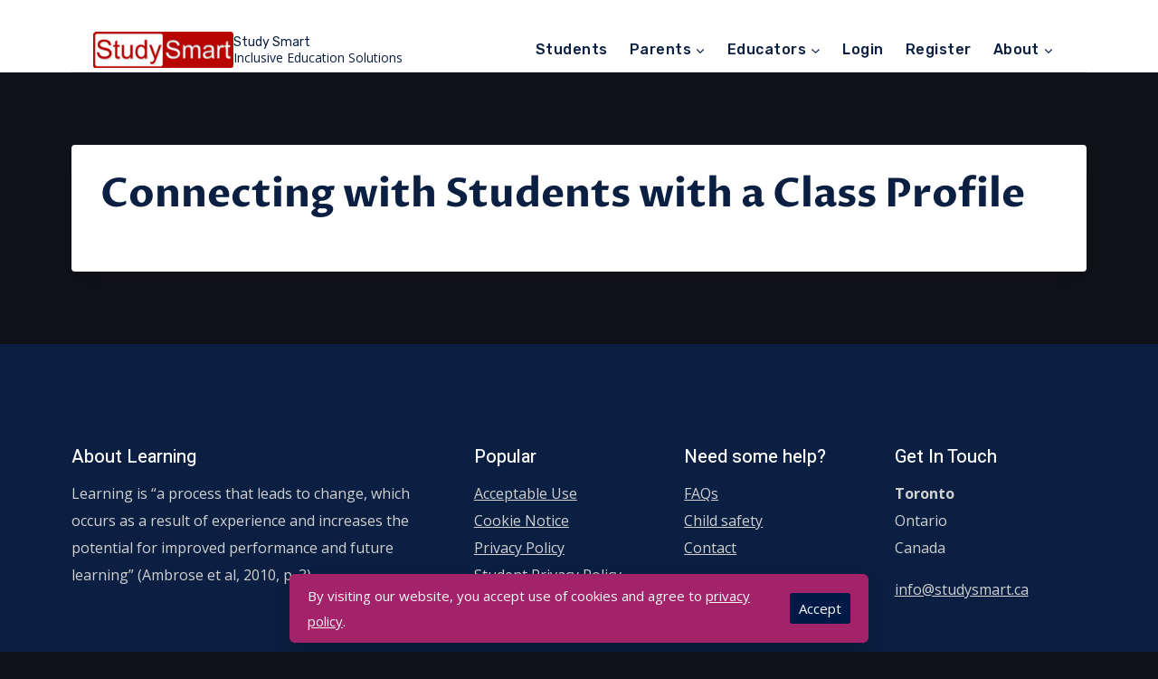

--- FILE ---
content_type: text/css
request_url: https://studysmart.ca/wp-content/plugins/studysmart/js/story.css?ver=6.9
body_size: 2125
content:
audio::-webkit-media-controls-panel {
    background-color: rgba(94, 97, 98, 0.444);
    color: aliceblue;
}

div.ui-dialog {
    margin: auto !important;
    width: 75% !important;
    display: none;
}

div.ui-dialog-content.ui-widget-content {
    font-family: Verdana, Arial, sans-serif !important;
    font-size: .9em !important;
    padding: 1em 1em !important;
    width: 95% !important;
    margin: auto !important;
}

.ui-widget-header {
    background: #454e54 !important;
}

#ui-id-1 {
    height: 5px !important;
}

button.ui-dialog-titlebar-close:before {
    position: relative !important;
    margin-top: -1px !important;
    margin-left: -1px !important;
    line-height: 20px !important;
}

.column-columnname {
    padding: 2px 6px;
    border: 1px solid #AAAAAA;
}

/* the following from https: //divtable.com/table-styler/ */
table.blueTable {
    border: 1px solid #1C6EA4;
    background-color: #EEEEEE;
    width: 100%;
    text-align: left;
    border-collapse: collapse;
}

table.blueTable td,
table.blueTable th {
    border: 1px solid #AAAAAA;
    padding: 3px 4px;
}

table.blueTable tbody td {
    font-size: 13px;
    padding: 3px 4px;
}

table.blueTable tr:nth-child(even) {
    background: #D0E4F5;
}

table.blueTable thead {
    background: #1C6EA4;
    background: -moz-linear-gradient(top, #5592bb 0%, #327cad 66%, #1C6EA4 100%);
    background: -webkit-linear-gradient(top, #5592bb 0%, #327cad 66%, #1C6EA4 100%);
    background: linear-gradient(to bottom, #5592bb 0%, #327cad 66%, #1C6EA4 100%);
    border-bottom: 2px solid #444444;
}

table.blueTable thead th {
    font-size: 15px;
    font-weight: bold;
    color: #FFFFFF;
    border-left: 2px solid #D0E4F5;
    text-align: center;
}

table.blueTable thead th:first-child {
    border-left: none;
}

table.blueTable tfoot {
    font-size: 14px;
    font-weight: bold;
    color: #FFFFFF;
    background: #D0E4F5;
    background: -moz-linear-gradient(top, #dcebf7 0%, #d4e6f6 66%, #D0E4F5 100%);
    background: -webkit-linear-gradient(top, #dcebf7 0%, #d4e6f6 66%, #D0E4F5 100%);
    background: linear-gradient(to bottom, #dcebf7 0%, #d4e6f6 66%, #D0E4F5 100%);
    border-top: 2px solid #444444;
}

table.blueTable tfoot td {
    font-size: 14px;
}

table.blueTable tfoot .links {
    text-align: right;
}

table.blueTable tfoot .links a {
    display: inline-block;
    background: #1C6EA4;
    color: #FFFFFF;
    padding: 2px 8px;
    border-radius: 5px;
}

.study-container {
    width: 95%;
    color: black !important;
}

.study-list li {
    list-style-position: outside;
    text-align: left;
    border-bottom: 1px black solid;
    margin-bottom: .75em;
}

input.largerStudyCheckbox, input.no-js {
    width: 20px;
    height: 20px;
    margin: 0 .25em .25em .25em;
    vertical-align: middle;
}

.button-share-plan,
.button-invite-link,
.button-save-selection,
.button-delete-group {
    height: 2.25em;
    background-color: #ec7106;
    font-size: small;
}

.button-share-plan:active,
.button-invite-link:active,
.button-save-selection:active,
.button-delete-group:active {
    background-color: #b70701;
    font-size: small;
}

.button-share-plan:focus,
.button-invite-link:focus,
.button-save-selection:focus,
.button-delete-group:focus {
    background-color: #d81009;
    font-size: small;
}

.button-share-plan:hover,
.button-invite-link:hover,
.button-save-selection:hover,
.button-delete-group:hover {
    background-color: #b70701;
    font-size: small;
}

/* groups.php */
.add-field {
    background: #3498db;
    background-image: -webkit-linear-gradient(top, #3498db, #2980b9);
    background-image: -moz-linear-gradient(top, #3498db, #2980b9);
    background-image: -ms-linear-gradient(top, #3498db, #2980b9);
    background-image: -o-linear-gradient(top, #3498db, #2980b9);
    background-image: linear-gradient(to bottom, #3498db, #2980b9);
    -webkit-border-radius: 28;
    -moz-border-radius: 28;
    border-radius: 28px;
    font-family: Arial;
    color: #ffffff;
    font-size: 20px;
    padding: 10px 20px 10px 20px;
    text-decoration: none;
}

.add-field:hover {
    background: #3cb0fd;
    background-image: -webkit-linear-gradient(top, #3cb0fd, #3498db);
    background-image: -moz-linear-gradient(top, #3cb0fd, #3498db);
    background-image: -ms-linear-gradient(top, #3cb0fd, #3498db);
    background-image: -o-linear-gradient(top, #3cb0fd, #3498db);
    background-image: linear-gradient(to bottom, #3cb0fd, #3498db);
    text-decoration: none;
}

.multi-fields,
.multi-field {
    margin-top: 3%;
}

.multi-field-wrapper {
    margin-top: 15px;
    margin-bottom: 15px;
    font-size: small;
}

.textbox {
    border: 1px solid #313131;
    -webkit-border-radius: 30px;
    -moz-border-radius: 30px;
    border-radius: 30px;
    outline: 0;
    height: 25px;
    width: 275px;
    padding-left: 10px;
    padding-right: 10px;
}

.remove-field {
    background: #d64848;
    /* this is a maroon */
    color: white;
    border-radius: 4px;
    text-shadow: 0 1px 1px #00000033;
}

.button-lesson-plan {
    font: bold 11px Arial;
    text-decoration: none;
    background-color: #81d4d3;
    color: #494949;
    padding: 2px 6px 2px 6px;
    border-top: 1px solid #81d4d3;
    border-right: 1px solid #333333;
    border-bottom: 1px solid #333333;
    border-left: 1px solid #81d4d3;
}

.button-lesson-plan:hover {
    font: bold 11px Arial;
    text-decoration: none;
    background-color: #eff460;
    color: #494949;
    padding: 2px 6px 2px 6px;
    border-top: 1px solid #eff460;
    border-right: 1px solid #333333;
    border-bottom: 1px solid #333333;
    border-left: 1px solid #eff460;
}

/* avatar font */
form#basic-user-avatar-form {
    font: 13px Verdana;
    color: black;
}

#basic-user-avatar-erase {
    width: 15px;
    height: 15px;
    margin: 0 .25em .25em .25em;
    vertical-align: middle;
}

/***Hide "Edit Profile" link***/
#ld-profile .ld-profile-edit-link {
    display: none;
}

/***Hide Profile Avatar Picture***/
#ld-profile .ld-profile-avatar {
    display: none;
}

/** hide billing address **/
.wp-block-woocommerce-checkout-billing-address-block {
    display: none;
}

/*** Register page images ***/
.study_role {
    border: 2px solid black;
    cursor: pointer;
}

.study_role:hover {
    box-shadow: 0 0 6px black;
    transform: scale(1.1);
    cursor: pointer;
}

.study_role:active {
    box-shadow: 0 0 6px blue;
}

a.button-testing-notice {
    font-size: x-large;
    padding: 1px 6px;
    border: 1px outset buttonborder;
    border-radius: 3px;
    color: #fafcfd;
    background-color: #b70701;
    text-decoration: none;
    text-align: center;
    margin: auto;
}

.kb-text-style-field,
.kb-text-field {
    border: rgb(114, 109, 109) 1px solid !important;
}

/*** PDF start ***/
.SC000006 {
    color: white;
}

.pdf-white {
    color: white;
}

.pdf-black {
    color: black;
}

#student_table {
    width: 90%;
    margin-left: 7em;
}

#student_table tr td {
    padding: 4px 4px;
    text-align: left;
    color: black;
    font-size: small;
    vertical-align: top;
}

#student_table th {
    text-align: center;
    color: white;
    font-size: small;
}

@media screen {
    #printclasstitle {
        display: none;
    }
}

.study-float {
    position: fixed;
    /* width: 60px; */
    /* height: 60px; */
    top: 70px;
    right: 2px;
    background-color: #e91e63;
    color: #ffffff;
    border-radius: 50px;
    text-align: center;
    display: flex;
    justify-content: center;
    padding: 10px;
    justify-self: center;
    align-items: center;
    z-index: 999;
}

.study-float svg {
    fill: #ffffff;
    width: 32px;
    z-index: 999;
}

@media (max-width : 1920px) {
    .study-float {
        position: fixed;
        top: 120px;
        right: 22px;
    }
}

@media (max-width : 1024px) {
    .study-float {
        position: fixed;
        top: 120px;
        right: 18px;
    }
}

@media (max-width : 768px) {
    .study-float {
        position: fixed;
        top: 100px;
        right: 12px;
    }
}

/*** PDF end ***/
.user-registration-error {
    color: red !important;
    font-weight: 500 !important;
}

.user-registration-profile-header i {
    display: none !important;
}

a.ld-button.learndash-link-previous-incomplete {
    background-color: #050505 !important;
    color: white !important;
}

textarea::placeholder {
    font-size: 12px;
    font-weight: 600;
    font: black;
}

.study-comment-button {
    font-size: 12pt !important;
}

#overlay {
    position: absolute;
    width: 100%;
    height: 100%;
    background-color: rgba(145, 144, 144, 0.8);
    text-align: center;
    z-index: 999;
    display: none;
}

#overlay span {
    margin: 200px auto 0 auto;
}

.entry-hero.page-hero-section .entry-header {
    min-height: 20px !important;
}

.entry-hero-container-inner {
    padding-top: 90px !important;
}

div.site-header-row-container-inner {
    height: 5em;
    color: #bd6363;
}

--- FILE ---
content_type: application/javascript
request_url: https://studysmart.ca/wp-content/plugins/studysmart/js/story.js
body_size: 4909
content:
// story.js
jQuery(function ($) {
  $(".modal-content").dialog({
    dialogClass: "ui-widget-content",
    modal: true,
    autoOpen: false,
    closeOnEscape: true,
    bgiframe: true,
    overlay: { opacity: 0.3, background: "white" },
    show: {
      effect: "fade",
      duration: 1000,
    },
    hide: {
      effect: "fade",
      duration: 1000,
    },
    fluid: true,
    width: "90%",
    resizable: true,
    buttons: {
      Close: function () {
        $(this).dialog("close");
        var audios = document.getElementsByTagName("audio");
        for (var i = 0, len = audios.length; i < len; i++) {
          audios[i].pause();
        }
      },
    },
  });
  $("button.open-modal").click(function () {
    var id = $(this).attr("id");
    $("#dialog_" + id).dialog("open");
    return false;
  });
  $("button.button-share-plan").click(function () {
    var id = $(this).attr("id");
    var copyText = document.getElementById(id);
    navigator.clipboard
      .writeText(copyText.value)
      .then(() => {
        changeButtontext("Copied to clipboard");
      })
      .catch(() => {
        changeButtontext("Error. Not copied");
      });
  });
  $(document).on("click", ".button-invite-link", function (e) {
    var id = $(this).attr("id");
    $(".button-invite-link").text("Invitation link");
    var sub_id = id.substring(9, 15);
    var text = document.getElementById(id);
    if (id.substring(8, 0) == "invite-3") {
      var copyText = document.getElementById("t-user-text-" + sub_id).innerText;
    } else {
      var copyText = document.getElementById("s-user-text-" + sub_id).innerText;
    }
    navigator.clipboard
      .writeText(copyText.valueOf())
      .then(() => {
        text.innerText = "Copied to clipboard";
      })
      .catch(() => {
        text.innerText = "Error. Not copied";
      });
  });
  //**onReady continues *************************************/
  $(function () {
    $(".largerStudyCheckbox").on("change", function () {
      $("#study_save_strategies").submit();
      // var revertText = document.getElementById("button_save_strategies");
      // revertText.innerText = "Save selection";
    });
  });
  //**onReady continues *************************************/
  $("#study_save_strategies").submit(function (e) {
    e.preventDefault(); // avoid the actual submit of the form
    var form = $(this);
    var copyText = document.getElementById("button_save_strategies");
    var actionUrl = form.attr("action");
    const selectedValues = $('input[name="bulk_strategy"]:checked')
      .map(function () {
        return $(this).val();
      })
      .get()
      .join(", ");
    save_strategy_selections(form);
  });
  //**onReady continues *************************************/
  $(".sfwd-mark-complete").submit(function (e) {
    e.preventDefault(); // avoid the actual submit of the form
    var slug = document.getElementById("study_slug").value;
    var postid = document.getElementsByName("post")[0].value;
    var courseid = document.getElementsByName("course_id")[0].value;
    var frmClass = $(this).closest("form").attr("class");
    $.ajax({
      dataType: "json", // for viewing output html or text passes array string
      type: "POST",
      url: study_ajax_object.ajax_url,
      data: {
        action: "check_tripetto_complete",
        nonce: study_ajax_object.nonce,
        data: { slug: slug, pid: postid, cid: courseid }, // These are the variables we are sending via AJAX
      },
      success: function (data) {
        if (data == "pass") {
          console.log(data);
          e.target.submit();
        } else {
          console.log(data);
          alert("You must finish this section before marking it complete.");
          return false;
        }
      },
      error: function (XMLHttpRequest, textStatus, errorThrown) {
        console.log("Status: " + textStatus);
        console.log("Error: " + errorThrown);
      },
    });
  });
  /** Edit Profile page, if user forgets to save profile changes then remind them */
  jQuery(document).ready(function ($) {
    var changed = false;
    $("#user_registration_nickname, #user_registration_first_name, #user_registration_user_email, .uraf-profile-picture-remove, .wp_uraf_profile_picture_upload").on(
      "click",
      function () {
        window.addEventListener("beforeunload", (event) => {
          changed = true;
          if (changed) {
            event.preventDefault();
          }
        });
      }
    );
    //**onReady continues *************************************/
    // Event delegation to the dynamically created table
    $(document).on("click", "button.study-comment-button-org", function (e) {
      e.preventDefault();
      var btn = $(this);
      var text = btn.text();
      var vid = $(this).attr("id");
      var loopid = vid.substring(9);
       save_comments_study(btn, text, vid, loopid);
    });
    $("button.study-comment-button").click(function (e) {
      var btn = $(this);
      var text = btn.text();
      var vid = $(this).attr("id");
      var loopid = vid.substring(9);
      save_comments_study(btn, text, vid, loopid);
    });
    function save_comments_study(btn, text, vid, loopid) {
      setTimeout(function () {
        btn.prop("disabled", true);
        btn.text("Wait");
      }, 10);
      setTimeout(function () {
        btn.prop("disabled", false);
        btn.text(text);
      }, 2000);
      var id = vid.substring(0, 8); 
      var t_or_s = id == "WE000004" ? "student" : "teacher";
      var commentText = "";
      if (id == "WE000004") {
        commentText = document.getElementById("study_student_comment_" + loopid)?.value;
        var studentText = commentText;
      } else {
        commentText = document.getElementById("study_teacher_comment_" + loopid)?.value;
        var teacherText = commentText;
      }
      commentText = commentText.replace(/[\n\r]/g, "");
      if (commentText.length < 4) {
        alert(" Please enter more than 3 characters.  Try again. ");
        $("#study_" + t_or_s + "_comment_" + loopid).val("");
        return false;
      }
      var type = document.getElementById("comment_group_type")?.value;
      var group = document.getElementById("comment_group_" + loopid)?.value;
      var teacher_id = document.getElementById("comment_teacher_id_" + loopid)?.value;
       var userid = document.getElementById("comment_userid_" + loopid)?.value;
      var copyText = document.getElementById(vid).getHTML();
      $.ajax({
        dataType: "json",
        type: "POST",
        url: study_ajax_object.ajax_url,
        data: {
          action: "study_save_comments",
          nonce: study_ajax_object.nonce,
          data: { id: id, studentText: studentText, teacherText: teacherText, group: group, teacher_id: teacher_id, userid: userid, type: type },
        },
        success: function (data) {
          if (data.question_code !== undefined) {
            document.getElementById("comment_msg_" + loopid).innerHTML = data.msg;
            setTimeout(function () {
              document.getElementById("comment_msg_" + loopid).innerHTML = "";
              copyText.innerHTML = "Save";
            }, 5000);
            $("#study_" + t_or_s + "_comment_" + loopid).val("");
            if (type !== undefined) {
              get_student_comments(loopid, group, userid, t_or_s);
            } else {
              // group page
              const GroupID = document.getElementById(vid);
              const group_id = GroupID.getAttribute("data-group-id");
              $("a.study-comments").trigger("click", [{ id: group_id }]);
            }
          }
          return false;
        },
        error: function (XMLHttpRequest, textStatus, errorThrown) {
          console.log("Status: " + textStatus);
          console.log("Error: " + errorThrown);
        },
      });
    }
    $(".study-comments").click(function (e, gid = "") {
      e.preventDefault();
      $overlay = $("#overlay");
      var id = gid.id ? gid.id : $(this).attr("id");
      $.ajax({
        dataType: "json",
        type: "POST",
        url: study_ajax_object.ajax_url,
        data: {
          action: "teacher_comments_html",
          nonce: study_ajax_object.nonce,
          data: { id: id },
        },
        beforeSend: function () {
          $("#loading").show();
          $overlay.fadeIn();
        },
        success: function (response) {
          // console.log("Response: " + response);
          // Assuming 'response' contains the full HTML of the new table
          document.getElementById("show-teacher-student-comments").innerHTML = "";
          document.getElementById("show-teacher-student-comments").innerHTML = response;
          $("#loading").hide();
          $overlay.fadeOut();
        },
        error: function (XMLHttpRequest, textStatus, errorThrown) {
          // console.log("Response: " + response);
          console.log("Status: " + textStatus);
          console.log("Error: " + errorThrown);
        },
      });
    });
    /** end onReady */
  });
  /** attempting to 'read' the Tripetto iframe content using a mutationobserver 
      const content = document.querySelector('div.user-registration-message');
      const targetNode = content.getElementsByTagName("ul")[0]
        .getElementsByTagName("li")[0];
      console.log(targetNode);
    // Select the target node (the list element)
    // const targetNode = document.getElementById('itemList');
    // const addItemBtn = document.getElementById('addItem');
   
    // Define the mutation observer callback
    const callback = function (mutationsList, observer) {
      for (let mutation of mutationsList) {
        if (mutation.type === 'childList') {
          console.log('A child node has been added or removed.');
        }
      }
    };
   
    // Create an observer instance
    const observer = new MutationObserver(callback);
   
    // Specify the mutation types to observe
    const config = { childList: true };
   
    // Start observing the target node
    observer.observe(targetNode, config);
   
    // Example of adding a new item to the list dynamically
    // addItemBtn.addEventListener('click', function () {
    //   const newItem = document.createElement('li');
    //   newItem.textContent = `Item ${targetNode.children.length + 1}`;
    //   targetNode.appendChild(newItem);
    // });
     */
  function get_student_comments(loopid, group, userid, t_or_s) {
    $.ajax({
      type: "POST",
      url: study_ajax_object.ajax_url,
      data: {
        action: "study_get_student_or_teacher_comments",
        nonce: study_ajax_object.nonce,
        data: { loopid: loopid, group_id: group, userid: userid, t_or_s }, // These are the variables we are sending via AJAX
      },
      success: function (response) {
        var html = JSON.parse(response);
        $("#study_" + t_or_s + "_list_" + loopid).empty();
        $("#study_" + t_or_s + "_list_" + loopid).replaceWith(html);
      },
      error: function (XMLHttpRequest, textStatus, errorThrown) {
        console.log("Status: " + textStatus);
        console.log("Error: " + errorThrown);
      },
    });
  }
  /** redirect when user chooses student or teacher role on register page */
  jQuery(document).ready(function ($) {
    $(".study_role").click(function (e) {
      var study_role = e.target.id;
      window.location.href = study_role;
    });
  });
  /** submit the form if the button Start Your Experience exists on the Mindspeak page */
  jQuery(document).ready(function ($) {
    var url = window.location.pathname;
    if (url.indexOf("/courses/mindspeak") >= 0) {
      if (typeof document.forms[0] !== "undefined") {
        var str = document.getElementsByTagName("form")[0].innerHTML;
        if (str.indexOf("Start Your Experience") >= 0 && str.indexOf("9673")) {
          document.getElementsByTagName("form")[0].submit();
        }
      }
    }
  });
  /** NEW GROUPS  two Ajax calls here, one is nested within another */
  jQuery(document).ready(function ($) {
    $("#study_new_group").submit(function (e) {
      e.preventDefault(); // avoid the actual submit of the form
      $overlay = $("#overlay");
      var groups = $('input[name="groups[]"]')
        .map(function () {
          return $(this).val();
        })
        .get()
        .join(", ");
      const valuesArray = Object.values(groups);
      if (valuesArray.length < 4) {
        alert(" Enter more than 3 characters.  Please try again. ");
        return false;
      } else if (groups_validate(groups)) {
        var groupText = document.getElementById("message_group");
        groupText.innerHTML = "Please wait...";
        var form = $(this);
        var data = form.serializeArray();
        data = JSON.stringify(data);
        $.ajax({
          type: "POST",
          url: study_ajax_object.ajax_url,
          data: {
            action: "study_new_group",
            nonce: study_ajax_object.nonce,
            data: data, // These are the original form inputs we are sending via AJAX
          },
          beforeSend: function () {
            $("#button_save_groups").attr("disabled", true);
            $("#loading").show();
            $overlay.fadeIn();
          },
          success: function (data) {
            if (data) {
              dataParsed = JSON.parse(data);
              if (dataParsed.error == "Balance is zero") {
                alert(
                  "The number of classes you are trying to create exceed the number allowed by your Membership Plan (" +
                    dataParsed.total +
                    "). \n\n Please remove some classes or upgrade your Membership under My Account."
                );
                $("#loading").hide();
                $overlay.fadeOut();
                $("#button_save_groups").removeAttr("disabled");
                groupText.innerHTML = "";
              } else {
                groupText.innerHTML = dataParsed.error;
                if (dataParsed.error == "success") {
                  $.ajax({
                    url: study_ajax_object.ajax_url,
                    type: "POST",
                    dataType: "json",
                    data: {
                      action: "groups_table_html", // Another PHP function to call, can be shortcode callback
                      nonce: study_ajax_object.nonce,
                      param1: dataParsed.error,
                      param2: dataParsed.used,
                    },
                    success: function (response) {
                      // This function is executed when the second AJAX call succeeds.
                      $("#loading").hide();
                      // console.log("Second AJAX call successful:", response);
                      // Assuming 'response' contains the full HTML of the new table
                      $("#study_classes").empty();
                      $("#study_classes").replaceWith(response.echo);
                      removeDuplicateIdElements("study_new_group");
                      $('input[name="groups[]"]').val("");
                      $overlay.fadeOut();
                      $("#button_save_groups").removeAttr("disabled");
                      groupText.innerHTML = "";
                      document.getElementById("classesUsed").value = response.used;
                      document.getElementById("usedClasses").innerHTML = response.used;
                      $("button.button-delete-group").removeAttr("disabled");
                      $("#study_new_group")[0].reset();
                      if (response.used) location.reload();
                    },
                    error: function (errorThrown2) {
                      console.log("Second AJAX call failed:", errorThrown2);
                    },
                  });
                }
              }
            }
          },
          error: function (XMLHttpRequest, textStatus, errorThrown) {
            console.log("Status: " + textStatus);
            console.log("Error: " + errorThrown);
          },
        });
      }
    });
  });
  function showClassRow(text) {
    const arrayLike = document.getElementsByClassName("button-share-plan");
    const arr = Array.from(arrayLike);
    arr.forEach((el) => {
      el.innerText = text;
    });
  }
  /** END NEW GROUPS */
  /** This is the javascript form to add a class; will show up to 20 form fields whith successive clicks on the blue cross  */
  $(function ($) {
    $(".multi-field-wrapper").each(function () {
      var $wrapper = $(".multi-fields", this);
      $(".add-field", $(this)).click(function (e) {
        $(".multi-field:first-child", $wrapper).clone(true).appendTo($wrapper).find("input").val("").focus();
      });
      $(".multi-field .remove-field", $wrapper).click(function () {
        if ($(".multi-field", $wrapper).length > 1) $(this).parent(".multi-field").remove();
      });
    });
  });
  /** DELETE GROUPS */
  $(document).on("click", ".button-delete-group", function (e) {
    e.preventDefault();
    var groupText = document.getElementById("message_group");
    var used = parseInt(document.getElementById("classesUsed").value, 10);
    var total = parseInt(document.getElementById("classesTotal").value, 10);
    groupText.innerHTML = "Deleting class...";
    var id = $(this).attr("id");
    delete_group(id, groupText, used, total);
    $(this).closest("tr").remove();
    return false;
  });

  function delete_group(id, groupText, used, total) {
    var data = id;

    $.ajax({
      type: "POST", 
      url: study_ajax_object.ajax_url,
      data: {
        action: "study_delete_group",
        nonce: study_ajax_object.nonce,
        data: data, // These are the form inputs we are sending via AJAX
      },
      beforeSend: function () {
        // Display a confirmation dialog
        // if (!confirm("The class will be archived.  You can view it again under My Account > Archive.")) {
        // If the user cancels, return false to abort the AJAX request
        // return false;
        // }
        $("button.button-delete-group").attr("disabled", true);
        $("#button_save_groups").attr("disabled", true);
        $("#loading").show();
      },
      success: function (data) {
        dataParsed = JSON.parse(data);
        // console.log("Response from PHP = " + dataParsed.error); // show response from the php script.
        if (dataParsed.error == true) {
          groupText.innerHTML = "Class deleted";
          setTimeout(function () {
            $("#message_group").empty();
          }, 1000);
          document.getElementById("classesUsed").value = dataParsed.used;
          document.getElementById("usedClasses").innerHTML = dataParsed.used;
          $("#loading").hide();
          $("button.button-delete-group").removeAttr("disabled");
          $("#button_save_groups").removeAttr("disabled");
        } else {
          alert("Error deleting class: " + dataParsed + ".  Please report this error to the adminstrator.");
          $("#loading").hide();
          $("button.button-delete-group").removeAttr("disabled");
          $("#button_save_groups").removeAttr("disabled");
        }
      },
    });
  }
  /***** END MULTI FIELDS CREATE GROUPS *****/
  function save_strategy_selections(form) {
    var data = form.serializeArray();
    data = JSON.stringify(data);
    $.ajax({
      type: "POST",
      url: study_ajax_object.ajax_url,
      data: {
        action: "study_save_strategies",
        nonce: study_ajax_object.nonce,
        data: data, // These are the variables we are sending via AJAX
      },
      success: function (data) {
      },
    });
  }
  //* Learning Plan js
  function changeButtontext(text) {
    const arrayLike = document.getElementsByClassName("button-share-plan");
    const arr = Array.from(arrayLike);
    arr.forEach((el) => {
      el.innerText = text;
    });
  }

  function groups_validate(data) {
    if (/^[a-zA-Z0-9.,\- ]*$/.test(data) == false) {
      alert("One of the class names contains illegal characters.\n Alphanumeric, spaces and hyphens allowed.  Avoid using special characters.");
      return false;
    } else {
      return true;
    }
  }
});
function removeDuplicateIdElements(id) {
  const elements = document.querySelectorAll(`#${id}`); 
  if (elements.length > 1) {
    // If there's more than one element
    for (let i = 1; i < elements.length; i++) {
      // Iterate from the second element onwards
      elements[i].remove(); // Remove the element
    }
  }
}


--- FILE ---
content_type: application/javascript
request_url: https://studysmart.ca/wp-content/plugins/voice-widgets-pro/assets/js/WaveSurfer.min.js?ver=1
body_size: 11195
content:
!function(e,t){"object"==typeof exports&&"object"==typeof module?module.exports=t():"function"==typeof define&&define.amd?define("WaveSurfer",[],t):"object"==typeof exports?exports.WaveSurfer=t():e.WaveSurfer=t()}("undefined"!=typeof self?self:this,function(){return function(e){function t(n){if(r[n])return r[n].exports;var a=r[n]={i:n,l:!1,exports:{}};return e[n].call(a.exports,a,a.exports,t),a.l=!0,a.exports}var r={};return t.m=e,t.c=r,t.d=function(e,r,n){t.o(e,r)||Object.defineProperty(e,r,{configurable:!1,enumerable:!0,get:n})},t.n=function(e){var r=e&&e.__esModule?function(){return e.default}:function(){return e};return t.d(r,"a",r),r},t.o=function(e,t){return Object.prototype.hasOwnProperty.call(e,t)},t.p="",t(t.s=4)}([function(e,t,r){"use strict";function n(e){return e&&e.__esModule?e:{default:e}}Object.defineProperty(t,"__esModule",{value:!0});var a=r(5);Object.defineProperty(t,"ajax",{enumerable:!0,get:function(){return n(a).default}});var i=r(6);Object.defineProperty(t,"getId",{enumerable:!0,get:function(){return n(i).default}});var s=r(7);Object.defineProperty(t,"max",{enumerable:!0,get:function(){return n(s).default}});var o=r(8);Object.defineProperty(t,"min",{enumerable:!0,get:function(){return n(o).default}});var u=r(1);Object.defineProperty(t,"Observer",{enumerable:!0,get:function(){return n(u).default}});var l=r(9);Object.defineProperty(t,"extend",{enumerable:!0,get:function(){return n(l).default}});var c=r(10);Object.defineProperty(t,"style",{enumerable:!0,get:function(){return n(c).default}});var h=r(2);Object.defineProperty(t,"requestAnimationFrame",{enumerable:!0,get:function(){return n(h).default}});var f=r(11);Object.defineProperty(t,"frame",{enumerable:!0,get:function(){return n(f).default}});var d=r(12);Object.defineProperty(t,"debounce",{enumerable:!0,get:function(){return n(d).default}})},function(e,t,r){"use strict";function n(e,t){if(!(e instanceof t))throw new TypeError("Cannot call a class as a function")}Object.defineProperty(t,"__esModule",{value:!0});var a=function(){function e(e,t){for(var r=0;r<t.length;r++){var n=t[r];n.enumerable=n.enumerable||!1,n.configurable=!0,"value"in n&&(n.writable=!0),Object.defineProperty(e,n.key,n)}}return function(t,r,n){return r&&e(t.prototype,r),n&&e(t,n),t}}(),i=function(){function e(){n(this,e),this.handlers=null}return a(e,[{key:"on",value:function(e,t){var r=this;this.handlers||(this.handlers={});var n=this.handlers[e];return n||(n=this.handlers[e]=[]),n.push(t),{name:e,callback:t,un:function(e,t){return r.un(e,t)}}}},{key:"un",value:function(e,t){if(this.handlers){var r=this.handlers[e],n=void 0;if(r)if(t)for(n=r.length-1;n>=0;n--)r[n]==t&&r.splice(n,1);else r.length=0}}},{key:"unAll",value:function(){this.handlers=null}},{key:"once",value:function(e,t){var r=this,n=function n(){for(var a=arguments.length,i=Array(a),s=0;s<a;s++)i[s]=arguments[s];t.apply(r,i),setTimeout(function(){r.un(e,n)},0)};return this.on(e,n)}},{key:"fireEvent",value:function(e){for(var t=arguments.length,r=Array(t>1?t-1:0),n=1;n<t;n++)r[n-1]=arguments[n];if(this.handlers){var a=this.handlers[e];a&&a.forEach(function(e){e.apply(void 0,r)})}}}]),e}();t.default=i,e.exports=t.default},function(e,t,r){"use strict";Object.defineProperty(t,"__esModule",{value:!0}),t.default=(window.requestAnimationFrame||window.webkitRequestAnimationFrame||window.mozRequestAnimationFrame||window.oRequestAnimationFrame||window.msRequestAnimationFrame||function(e,t){return setTimeout(e,1e3/60)}).bind(window),e.exports=t.default},function(e,t,r){"use strict";function n(e,t,r){return t in e?Object.defineProperty(e,t,{value:r,enumerable:!0,configurable:!0,writable:!0}):e[t]=r,e}function a(e,t){if(!(e instanceof t))throw new TypeError("Cannot call a class as a function")}function i(e,t){if(!e)throw new ReferenceError("this hasn't been initialised - super() hasn't been called");return!t||"object"!=typeof t&&"function"!=typeof t?e:t}function s(e,t){if("function"!=typeof t&&null!==t)throw new TypeError("Super expression must either be null or a function, not "+typeof t);e.prototype=Object.create(t&&t.prototype,{constructor:{value:e,enumerable:!1,writable:!0,configurable:!0}}),t&&(Object.setPrototypeOf?Object.setPrototypeOf(e,t):e.__proto__=t)}Object.defineProperty(t,"__esModule",{value:!0});var o=function(){function e(e,t){for(var r=0;r<t.length;r++){var n=t[r];n.enumerable=n.enumerable||!1,n.configurable=!0,"value"in n&&(n.writable=!0),Object.defineProperty(e,n.key,n)}}return function(t,r,n){return r&&e(t.prototype,r),n&&e(t,n),t}}(),u=r(0),l=function(e){if(e&&e.__esModule)return e;var t={};if(null!=e)for(var r in e)Object.prototype.hasOwnProperty.call(e,r)&&(t[r]=e[r]);return t.default=e,t}(u),c="playing",h="paused",f="finished",d=function(e){function t(e){var r,s;a(this,t);var o=i(this,(t.__proto__||Object.getPrototypeOf(t)).call(this));return o.audioContext=null,o.offlineAudioContext=null,o.stateBehaviors=(r={},n(r,c,{init:function(){this.addOnAudioProcess()},getPlayedPercents:function(){var e=this.getDuration();return this.getCurrentTime()/e||0},getCurrentTime:function(){return this.startPosition+this.getPlayedTime()}}),n(r,h,{init:function(){this.removeOnAudioProcess()},getPlayedPercents:function(){var e=this.getDuration();return this.getCurrentTime()/e||0},getCurrentTime:function(){return this.startPosition}}),n(r,f,{init:function(){this.removeOnAudioProcess(),this.fireEvent("finish")},getPlayedPercents:function(){return 1},getCurrentTime:function(){return this.getDuration()}}),r),o.params=e,o.ac=e.audioContext||o.getAudioContext(),o.lastPlay=o.ac.currentTime,o.startPosition=0,o.scheduledPause=null,o.states=(s={},n(s,c,Object.create(o.stateBehaviors[c])),n(s,h,Object.create(o.stateBehaviors[h])),n(s,f,Object.create(o.stateBehaviors[f])),s),o.analyser=null,o.buffer=null,o.filters=[],o.gainNode=null,o.mergedPeaks=null,o.offlineAc=null,o.peaks=null,o.playbackRate=1,o.analyser=null,o.scriptNode=null,o.source=null,o.splitPeaks=[],o.state=null,o.explicitDuration=null,o}return s(t,e),o(t,[{key:"supportsWebAudio",value:function(){return!(!window.AudioContext&&!window.webkitAudioContext)}},{key:"getAudioContext",value:function(){return window.WaveSurferAudioContext||(window.WaveSurferAudioContext=new(window.AudioContext||window.webkitAudioContext)),window.WaveSurferAudioContext}},{key:"getOfflineAudioContext",value:function(e){return window.WaveSurferOfflineAudioContext||(window.WaveSurferOfflineAudioContext=new(window.OfflineAudioContext||window.webkitOfflineAudioContext)(1,2,e)),window.WaveSurferOfflineAudioContext}}]),o(t,[{key:"init",value:function(){this.createVolumeNode(),this.createScriptNode(),this.createAnalyserNode(),this.setState(h),this.setPlaybackRate(this.params.audioRate),this.setLength(0)}},{key:"disconnectFilters",value:function(){this.filters&&(this.filters.forEach(function(e){e&&e.disconnect()}),this.filters=null,this.analyser.connect(this.gainNode))}},{key:"setState",value:function(e){this.state!==this.states[e]&&(this.state=this.states[e],this.state.init.call(this))}},{key:"setFilter",value:function(){for(var e=arguments.length,t=Array(e),r=0;r<e;r++)t[r]=arguments[r];this.setFilters(t)}},{key:"setFilters",value:function(e){this.disconnectFilters(),e&&e.length&&(this.filters=e,this.analyser.disconnect(),e.reduce(function(e,t){return e.connect(t),t},this.analyser).connect(this.gainNode))}},{key:"createScriptNode",value:function(){this.ac.createScriptProcessor?this.scriptNode=this.ac.createScriptProcessor(t.scriptBufferSize):this.scriptNode=this.ac.createJavaScriptNode(t.scriptBufferSize),this.scriptNode.connect(this.ac.destination)}},{key:"addOnAudioProcess",value:function(){var e=this;this.scriptNode.onaudioprocess=function(){var t=e.getCurrentTime();t>=e.getDuration()?(e.setState(f),e.fireEvent("pause")):t>=e.scheduledPause?e.pause():e.state===e.states[c]&&e.fireEvent("audioprocess",t)}}},{key:"removeOnAudioProcess",value:function(){this.scriptNode.onaudioprocess=null}},{key:"createAnalyserNode",value:function(){this.analyser=this.ac.createAnalyser(),this.analyser.connect(this.gainNode)}},{key:"createVolumeNode",value:function(){this.ac.createGain?this.gainNode=this.ac.createGain():this.gainNode=this.ac.createGainNode(),this.gainNode.connect(this.ac.destination)}},{key:"setSinkId",value:function(e){if(e){var t=new window.Audio;if(!t.setSinkId)return Promise.reject(new Error("setSinkId is not supported in your browser"));t.autoplay=!0;var r=this.ac.createMediaStreamDestination();return this.gainNode.disconnect(),this.gainNode.connect(r),t.src=URL.createObjectURL(r.stream),t.setSinkId(e)}return Promise.reject(new Error("Invalid deviceId: "+e))}},{key:"setVolume",value:function(e){this.gainNode.gain.setValueAtTime(e,this.ac.currentTime)}},{key:"getVolume",value:function(){return this.gainNode.gain.value}},{key:"decodeArrayBuffer",value:function(e,t,r){this.offlineAc||(this.offlineAc=this.getOfflineAudioContext(this.ac?this.ac.sampleRate:44100)),this.offlineAc.decodeAudioData(e,function(e){return t(e)},r)}},{key:"setPeaks",value:function(e,t){this.explicitDuration=t,this.peaks=e}},{key:"setLength",value:function(e){if(!this.mergedPeaks||e!=2*this.mergedPeaks.length-1+2){this.splitPeaks=[],this.mergedPeaks=[];var t=this.buffer?this.buffer.numberOfChannels:1,r=void 0;for(r=0;r<t;r++)this.splitPeaks[r]=[],this.splitPeaks[r][2*(e-1)]=0,this.splitPeaks[r][2*(e-1)+1]=0;this.mergedPeaks[2*(e-1)]=0,this.mergedPeaks[2*(e-1)+1]=0}}},{key:"getPeaks",value:function(e,t,r){if(this.peaks)return this.peaks;if(t=t||0,r=r||e-1,this.setLength(e),!this.buffer.length){var n=this.createBuffer(1,4096,this.sampleRate);this.buffer=n.buffer}var a=this.buffer.length/e,i=~~(a/10)||1,s=this.buffer.numberOfChannels,o=void 0;for(o=0;o<s;o++){var u=this.splitPeaks[o],l=this.buffer.getChannelData(o),c=void 0;for(c=t;c<=r;c++){var h=~~(c*a),f=~~(h+a),d=0,p=0,v=void 0;for(v=h;v<f;v+=i){var y=l[v];y>p&&(p=y),y<d&&(d=y)}u[2*c]=p,u[2*c+1]=d,(0==o||p>this.mergedPeaks[2*c])&&(this.mergedPeaks[2*c]=p),(0==o||d<this.mergedPeaks[2*c+1])&&(this.mergedPeaks[2*c+1]=d)}}return this.params.splitChannels?this.splitPeaks:this.mergedPeaks}},{key:"getPlayedPercents",value:function(){return this.state.getPlayedPercents.call(this)}},{key:"disconnectSource",value:function(){this.source&&this.source.disconnect()}},{key:"destroy",value:function(){this.isPaused()||this.pause(),this.unAll(),this.buffer=null,this.disconnectFilters(),this.disconnectSource(),this.gainNode.disconnect(),this.scriptNode.disconnect(),this.analyser.disconnect(),this.params.closeAudioContext&&("function"==typeof this.ac.close&&"closed"!=this.ac.state&&this.ac.close(),this.ac=null,this.params.audioContext?this.params.audioContext=null:window.WaveSurferAudioContext=null,window.WaveSurferOfflineAudioContext=null)}},{key:"load",value:function(e){this.startPosition=0,this.lastPlay=this.ac.currentTime,this.buffer=e,this.createSource()}},{key:"createSource",value:function(){this.disconnectSource(),this.source=this.ac.createBufferSource(),this.source.start=this.source.start||this.source.noteGrainOn,this.source.stop=this.source.stop||this.source.noteOff,this.source.playbackRate.setValueAtTime(this.playbackRate,this.ac.currentTime),this.source.buffer=this.buffer,this.source.connect(this.analyser)}},{key:"isPaused",value:function(){return this.state!==this.states[c]}},{key:"getDuration",value:function(){return this.buffer?this.buffer.duration:this.explicitDuration?this.explicitDuration:0}},{key:"seekTo",value:function(e,t){if(this.buffer)return this.scheduledPause=null,null==e&&(e=this.getCurrentTime())>=this.getDuration()&&(e=0),null==t&&(t=this.getDuration()),this.startPosition=e,this.lastPlay=this.ac.currentTime,this.state===this.states[f]&&this.setState(h),{start:e,end:t}}},{key:"getPlayedTime",value:function(){return(this.ac.currentTime-this.lastPlay)*this.playbackRate}},{key:"play",value:function(e,t){if(this.buffer){this.createSource();var r=this.seekTo(e,t);e=r.start,t=r.end,this.scheduledPause=t,this.source.start(0,e,t-e),"suspended"==this.ac.state&&this.ac.resume&&this.ac.resume(),this.setState(c),this.fireEvent("play")}}},{key:"pause",value:function(){this.scheduledPause=null,this.startPosition+=this.getPlayedTime(),this.source&&this.source.stop(0),this.setState(h),this.fireEvent("pause")}},{key:"getCurrentTime",value:function(){return this.state.getCurrentTime.call(this)}},{key:"getPlaybackRate",value:function(){return this.playbackRate}},{key:"setPlaybackRate",value:function(e){e=e||1,this.isPaused()?this.playbackRate=e:(this.pause(),this.playbackRate=e,this.play())}}]),t}(l.Observer);d.scriptBufferSize=256,t.default=d,e.exports=t.default},function(e,t,r){"use strict";function n(e){return e&&e.__esModule?e:{default:e}}function a(e,t){if(!e)throw new ReferenceError("this hasn't been initialised - super() hasn't been called");return!t||"object"!=typeof t&&"function"!=typeof t?e:t}function i(e,t){if("function"!=typeof t&&null!==t)throw new TypeError("Super expression must either be null or a function, not "+typeof t);e.prototype=Object.create(t&&t.prototype,{constructor:{value:e,enumerable:!1,writable:!0,configurable:!0}}),t&&(Object.setPrototypeOf?Object.setPrototypeOf(e,t):e.__proto__=t)}function s(e,t){if(!(e instanceof t))throw new TypeError("Cannot call a class as a function")}Object.defineProperty(t,"__esModule",{value:!0});var o=function(){function e(e,t){for(var r=0;r<t.length;r++){var n=t[r];n.enumerable=n.enumerable||!1,n.configurable=!0,"value"in n&&(n.writable=!0),Object.defineProperty(e,n.key,n)}}return function(t,r,n){return r&&e(t.prototype,r),n&&e(t,n),t}}(),u=r(0),l=function(e){if(e&&e.__esModule)return e;var t={};if(null!=e)for(var r in e)Object.prototype.hasOwnProperty.call(e,r)&&(t[r]=e[r]);return t.default=e,t}(u),c=r(13),h=n(c),f=r(3),d=n(f),p=r(15),v=n(p),y=r(16),m=n(y),k=(function(){function e(t,r){s(this,e)}o(e,[{key:"create",value:function(e){}}]),o(e,[{key:"init",value:function(){}},{key:"destroy",value:function(){}}])}(),function(e){function t(e){var r;s(this,t);var n=a(this,(t.__proto__||Object.getPrototypeOf(t)).call(this));if(n.defaultParams={audioContext:null,audioRate:1,autoCenter:!0,backend:"WebAudio",barHeight:1,barGap:null,container:null,cursorColor:"#333",cursorWidth:1,dragSelection:!0,fillParent:!0,forceDecode:!1,height:128,hideScrollbar:!1,interact:!0,loopSelection:!0,maxCanvasWidth:4e3,mediaContainer:null,mediaControls:!1,mediaType:"audio",minPxPerSec:20,normalize:!1,partialRender:!1,pixelRatio:window.devicePixelRatio||screen.deviceXDPI/screen.logicalXDPI,plugins:[],progressColor:"#555",removeMediaElementOnDestroy:!0,renderer:h.default,responsive:!1,scrollParent:!1,skipLength:2,splitChannels:!1,waveColor:"#999",xhr:{}},n.backends={MediaElement:v.default,WebAudio:d.default},n.util=l,n.params=l.extend({},n.defaultParams,e),n.container="string"==typeof e.container?document.querySelector(n.params.container):n.params.container,!n.container)throw new Error("Container element not found");if(null==n.params.mediaContainer?n.mediaContainer=n.container:"string"==typeof n.params.mediaContainer?n.mediaContainer=document.querySelector(n.params.mediaContainer):n.mediaContainer=n.params.mediaContainer,!n.mediaContainer)throw new Error("Media Container element not found");if(n.params.maxCanvasWidth<=1)throw new Error("maxCanvasWidth must be greater than 1");if(n.params.maxCanvasWidth%2==1)throw new Error("maxCanvasWidth must be an even number");if(n.savedVolume=0,n.isMuted=!1,n.tmpEvents=[],n.currentAjax=null,n.arraybuffer=null,n.drawer=null,n.backend=null,n.peakCache=null,"function"!=typeof n.params.renderer)throw new Error("Renderer parameter is invalid");n.Drawer=n.params.renderer,n.Backend=n.backends[n.params.backend],n.initialisedPluginList={},n.isDestroyed=!1,n.isReady=!1;var i=0;return n._onResize=l.debounce(function(){i==n.drawer.wrapper.clientWidth||n.params.scrollParent||(i=n.drawer.wrapper.clientWidth,n.drawer.fireEvent("redraw"))},"number"==typeof n.params.responsive?n.params.responsive:100),r=n,a(n,r)}return i(t,e),o(t,null,[{key:"create",value:function(e){return new t(e).init()}}]),o(t,[{key:"init",value:function(){return this.registerPlugins(this.params.plugins),this.createDrawer(),this.createBackend(),this.createPeakCache(),this}},{key:"registerPlugins",value:function(e){var t=this;return e.forEach(function(e){return t.addPlugin(e)}),e.forEach(function(e){e.deferInit||t.initPlugin(e.name)}),this.fireEvent("plugins-registered",e),this}},{key:"addPlugin",value:function(e){var t=this;if(!e.name)throw new Error("Plugin does not have a name!");if(!e.instance)throw new Error("Plugin "+e.name+" does not have an instance property!");e.staticProps&&Object.keys(e.staticProps).forEach(function(r){t[r]=e.staticProps[r]});var r=e.instance;return Object.getOwnPropertyNames(l.Observer.prototype).forEach(function(e){r.prototype[e]=l.Observer.prototype[e]}),this[e.name]=new r(e.params||{},this),this.fireEvent("plugin-added",e.name),this}},{key:"initPlugin",value:function(e){if(!this[e])throw new Error("Plugin "+e+" has not been added yet!");return this.initialisedPluginList[e]&&this.destroyPlugin(e),this[e].init(),this.initialisedPluginList[e]=!0,this.fireEvent("plugin-initialised",e),this}},{key:"destroyPlugin",value:function(e){if(!this[e])throw new Error("Plugin "+e+" has not been added yet and cannot be destroyed!");if(!this.initialisedPluginList[e])throw new Error("Plugin "+e+" is not active and cannot be destroyed!");if("function"!=typeof this[e].destroy)throw new Error("Plugin "+e+" does not have a destroy function!");return this[e].destroy(),delete this.initialisedPluginList[e],this.fireEvent("plugin-destroyed",e),this}},{key:"destroyAllPlugins",value:function(){var e=this;Object.keys(this.initialisedPluginList).forEach(function(t){return e.destroyPlugin(t)})}},{key:"createDrawer",value:function(){var e=this;this.drawer=new this.Drawer(this.container,this.params),this.drawer.init(),this.fireEvent("drawer-created",this.drawer),!1!==this.params.responsive&&(window.addEventListener("resize",this._onResize,!0),window.addEventListener("orientationchange",this._onResize,!0)),this.drawer.on("redraw",function(){e.drawBuffer(),e.drawer.progress(e.backend.getPlayedPercents())}),this.drawer.on("click",function(t,r){setTimeout(function(){return e.seekTo(r)},0)}),this.drawer.on("scroll",function(t){e.params.partialRender&&e.drawBuffer(),e.fireEvent("scroll",t)})}},{key:"createBackend",value:function(){var e=this;this.backend&&this.backend.destroy(),"AudioElement"==this.params.backend&&(this.params.backend="MediaElement"),"WebAudio"!=this.params.backend||this.Backend.prototype.supportsWebAudio.call(null)||(this.params.backend="MediaElement"),this.backend=new this.Backend(this.params),this.backend.init(),this.fireEvent("backend-created",this.backend),this.backend.on("finish",function(){return e.fireEvent("finish")}),this.backend.on("play",function(){return e.fireEvent("play")}),this.backend.on("pause",function(){return e.fireEvent("pause")}),this.backend.on("audioprocess",function(t){e.drawer.progress(e.backend.getPlayedPercents()),e.fireEvent("audioprocess",t)})}},{key:"createPeakCache",value:function(){this.params.partialRender&&(this.peakCache=new m.default)}},{key:"getDuration",value:function(){return this.backend.getDuration()}},{key:"getCurrentTime",value:function(){return this.backend.getCurrentTime()}},{key:"setCurrentTime",value:function(e){e>=this.getDuration()?this.seekTo(1):this.seekTo(e/this.getDuration())}},{key:"play",value:function(e,t){var r=this;return this.fireEvent("interaction",function(){return r.play(e,t)}),this.backend.play(e,t)}},{key:"pause",value:function(){if(!this.backend.isPaused())return this.backend.pause()}},{key:"playPause",value:function(){return this.backend.isPaused()?this.play():this.pause()}},{key:"isPlaying",value:function(){return!this.backend.isPaused()}},{key:"skipBackward",value:function(e){this.skip(-e||-this.params.skipLength)}},{key:"skipForward",value:function(e){this.skip(e||this.params.skipLength)}},{key:"skip",value:function(e){var t=this.getDuration()||1,r=this.getCurrentTime()||0;r=Math.max(0,Math.min(t,r+(e||0))),this.seekAndCenter(r/t)}},{key:"seekAndCenter",value:function(e){this.seekTo(e),this.drawer.recenter(e)}},{key:"seekTo",value:function(e){var t=this;if("number"!=typeof e||!isFinite(e)||e<0||e>1)return console.error("Error calling wavesurfer.seekTo, parameter must be a number between 0 and 1!");this.fireEvent("interaction",function(){return t.seekTo(e)});var r=this.backend.isPaused();r||this.backend.pause();var n=this.params.scrollParent;this.params.scrollParent=!1,this.backend.seekTo(e*this.getDuration()),this.drawer.progress(e),r||this.backend.play(),this.params.scrollParent=n,this.fireEvent("seek",e)}},{key:"stop",value:function(){this.pause(),this.seekTo(0),this.drawer.progress(0)}},{key:"setSinkId",value:function(e){return this.backend.setSinkId(e)}},{key:"setVolume",value:function(e){this.backend.setVolume(e)}},{key:"getVolume",value:function(){return this.backend.getVolume()}},{key:"setPlaybackRate",value:function(e){this.backend.setPlaybackRate(e)}},{key:"getPlaybackRate",value:function(){return this.backend.getPlaybackRate()}},{key:"toggleMute",value:function(){this.setMute(!this.isMuted)}},{key:"setMute",value:function(e){e!==this.isMuted&&(e?(this.savedVolume=this.backend.getVolume(),this.backend.setVolume(0),this.isMuted=!0):(this.backend.setVolume(this.savedVolume),this.isMuted=!1))}},{key:"getMute",value:function(){return this.isMuted}},{key:"getFilters",value:function(){return this.backend.filters||[]}},{key:"toggleScroll",value:function(){this.params.scrollParent=!this.params.scrollParent,this.drawBuffer()}},{key:"toggleInteraction",value:function(){this.params.interact=!this.params.interact}},{key:"getWaveColor",value:function(){return this.params.waveColor}},{key:"setWaveColor",value:function(e){this.params.waveColor=e,this.drawBuffer()}},{key:"getProgressColor",value:function(){return this.params.progressColor}},{key:"setProgressColor",value:function(e){this.params.progressColor=e,this.drawBuffer()}},{key:"getCursorColor",value:function(){return this.params.cursorColor}},{key:"setCursorColor",value:function(e){this.params.cursorColor=e,this.drawer.updateCursor()}},{key:"getHeight",value:function(){return this.params.height}},{key:"setHeight",value:function(e){this.params.height=e,this.drawer.setHeight(e*this.params.pixelRatio),this.drawBuffer()}},{key:"drawBuffer",value:function(){var e=Math.round(this.getDuration()*this.params.minPxPerSec*this.params.pixelRatio),t=this.drawer.getWidth(),r=e,n=this.drawer.getScrollX(),a=Math.max(n+t,r);this.params.fillParent&&(!this.params.scrollParent||e<t)&&(r=t,n=0,a=r);var i=void 0;if(this.params.partialRender){var s=this.peakCache.addRangeToPeakCache(r,n,a),o=void 0;for(o=0;o<s.length;o++)i=this.backend.getPeaks(r,s[o][0],s[o][1]),this.drawer.drawPeaks(i,r,s[o][0],s[o][1])}else i=this.backend.getPeaks(r,n,a),this.drawer.drawPeaks(i,r,n,a);this.fireEvent("redraw",i,r)}},{key:"zoom",value:function(e){e?(this.params.minPxPerSec=e,this.params.scrollParent=!0):(this.params.minPxPerSec=this.defaultParams.minPxPerSec,this.params.scrollParent=!1),this.drawBuffer(),this.drawer.progress(this.backend.getPlayedPercents()),this.drawer.recenter(this.getCurrentTime()/this.getDuration()),this.fireEvent("zoom",e)}},{key:"loadArrayBuffer",value:function(e){var t=this;this.decodeArrayBuffer(e,function(e){t.isDestroyed||t.loadDecodedBuffer(e)})}},{key:"loadDecodedBuffer",value:function(e){this.backend.load(e),this.drawBuffer(),this.fireEvent("ready"),this.isReady=!0}},{key:"loadBlob",value:function(e){var t=this,r=new FileReader;r.addEventListener("progress",function(e){return t.onProgress(e)}),r.addEventListener("load",function(e){return t.loadArrayBuffer(e.target.result)}),r.addEventListener("error",function(){return t.fireEvent("error","Error reading file")}),r.readAsArrayBuffer(e),this.empty()}},{key:"load",value:function(e,t,r,n){if(this.empty(),r){var a={"Preload is not 'auto', 'none' or 'metadata'":-1===["auto","metadata","none"].indexOf(r),"Peaks are not provided":!t,"Backend is not of type MediaElement":"MediaElement"!==this.params.backend,"Url is not of type string":"string"!=typeof e},i=Object.keys(a).filter(function(e){return a[e]});i.length&&(console.warn("Preload parameter of wavesurfer.load will be ignored because:\n\t- "+i.join("\n\t- ")),r=null)}switch(this.params.backend){case"WebAudio":return this.loadBuffer(e,t,n);case"MediaElement":return this.loadMediaElement(e,t,r,n)}}},{key:"loadBuffer",value:function(e,t,r){var n=this,a=function(t){return t&&n.tmpEvents.push(n.once("ready",t)),n.getArrayBuffer(e,function(e){return n.loadArrayBuffer(e)})};if(!t)return a();this.backend.setPeaks(t,r),this.drawBuffer(),this.tmpEvents.push(this.once("interaction",a))}},{key:"loadMediaElement",value:function(e,t,r,n){var a=this,i=e;if("string"==typeof e)this.backend.load(i,this.mediaContainer,t,r);else{var s=e;this.backend.loadElt(s,t),i=s.src}this.tmpEvents.push(this.backend.once("canplay",function(){a.drawBuffer(),a.fireEvent("ready"),a.isReady=!0}),this.backend.once("error",function(e){return a.fireEvent("error",e)})),t&&this.backend.setPeaks(t,n),t&&!this.params.forceDecode||!this.backend.supportsWebAudio()||this.getArrayBuffer(i,function(e){a.decodeArrayBuffer(e,function(e){a.backend.buffer=e,a.backend.setPeaks(null),a.drawBuffer(),a.fireEvent("waveform-ready")})})}},{key:"decodeArrayBuffer",value:function(e,t){var r=this;this.arraybuffer=e,this.backend.decodeArrayBuffer(e,function(n){r.isDestroyed||r.arraybuffer!=e||(t(n),r.arraybuffer=null)},function(){return r.fireEvent("error","Error decoding audiobuffer")})}},{key:"getArrayBuffer",value:function(e,t){var r=this,n=l.ajax({url:e,responseType:"arraybuffer",xhr:this.params.xhr});return this.currentAjax=n,this.tmpEvents.push(n.on("progress",function(e){r.onProgress(e)}),n.on("success",function(e,n){t(e),r.currentAjax=null}),n.on("error",function(e){r.fireEvent("error","XHR error: "+e.target.statusText),r.currentAjax=null})),n}},{key:"onProgress",value:function(e){var t=void 0;t=e.lengthComputable?e.loaded/e.total:e.loaded/(e.loaded+1e6),this.fireEvent("loading",Math.round(100*t),e.target)}},{key:"exportPCM",value:function(e,t,r,n){e=e||1024,n=n||0,t=t||1e4,r=r||!1;var a=this.backend.getPeaks(e,n),i=[].map.call(a,function(e){return Math.round(e*t)/t}),s=JSON.stringify(i);return r||window.open("data:application/json;charset=utf-8,"+encodeURIComponent(s)),s}},{key:"exportImage",value:function(e,t){return e||(e="image/png"),t||(t=1),this.drawer.getImage(e,t)}},{key:"cancelAjax",value:function(){this.currentAjax&&(this.currentAjax.xhr.abort(),this.currentAjax=null)}},{key:"clearTmpEvents",value:function(){this.tmpEvents.forEach(function(e){return e.un()})}},{key:"empty",value:function(){this.backend.isPaused()||(this.stop(),this.backend.disconnectSource()),this.cancelAjax(),this.clearTmpEvents(),this.drawer.progress(0),this.drawer.setWidth(0),this.drawer.drawPeaks({length:this.drawer.getWidth()},0)}},{key:"destroy",value:function(){this.destroyAllPlugins(),this.fireEvent("destroy"),this.cancelAjax(),this.clearTmpEvents(),this.unAll(),!1!==this.params.responsive&&(window.removeEventListener("resize",this._onResize,!0),window.removeEventListener("orientationchange",this._onResize,!0)),this.backend.destroy(),this.drawer.destroy(),this.isDestroyed=!0,this.arraybuffer=null}}]),t}(l.Observer));k.util=l,t.default=k,e.exports=t.default},function(e,t,r){"use strict";function n(e){var t=new i.default,r=new XMLHttpRequest,n=!1;if(r.open(e.method||"GET",e.url,!0),r.responseType=e.responseType||"json",e.xhr){if(e.xhr.requestHeaders)for(var a in e.xhr.requestHeaders)r.setRequestHeader(a.key,a.value);e.xhr.withCredentials&&(r.withCredentials=!0)}return r.addEventListener("progress",function(e){t.fireEvent("progress",e),e.lengthComputable&&e.loaded==e.total&&(n=!0)}),r.addEventListener("load",function(e){n||t.fireEvent("progress",e),t.fireEvent("load",e),200==r.status||206==r.status?t.fireEvent("success",r.response,e):t.fireEvent("error",e)}),r.addEventListener("error",function(e){return t.fireEvent("error",e)}),r.send(),t.xhr=r,t}Object.defineProperty(t,"__esModule",{value:!0}),t.default=n;var a=r(1),i=function(e){return e&&e.__esModule?e:{default:e}}(a);e.exports=t.default},function(e,t,r){"use strict";function n(){return"wavesurfer_"+Math.random().toString(32).substring(2)}Object.defineProperty(t,"__esModule",{value:!0}),t.default=n,e.exports=t.default},function(e,t,r){"use strict";function n(e){var t=-1/0;return Object.keys(e).forEach(function(r){e[r]>t&&(t=e[r])}),t}Object.defineProperty(t,"__esModule",{value:!0}),t.default=n,e.exports=t.default},function(e,t,r){"use strict";function n(e){var t=Number(1/0);return Object.keys(e).forEach(function(r){e[r]<t&&(t=e[r])}),t}Object.defineProperty(t,"__esModule",{value:!0}),t.default=n,e.exports=t.default},function(e,t,r){"use strict";function n(e){for(var t=arguments.length,r=Array(t>1?t-1:0),n=1;n<t;n++)r[n-1]=arguments[n];return r.forEach(function(t){Object.keys(t).forEach(function(r){e[r]=t[r]})}),e}Object.defineProperty(t,"__esModule",{value:!0}),t.default=n,e.exports=t.default},function(e,t,r){"use strict";function n(e,t){return Object.keys(t).forEach(function(r){e.style[r]!==t[r]&&(e.style[r]=t[r])}),e}Object.defineProperty(t,"__esModule",{value:!0}),t.default=n,e.exports=t.default},function(e,t,r){"use strict";function n(e){return function(){for(var t=arguments.length,r=Array(t),n=0;n<t;n++)r[n]=arguments[n];return(0,i.default)(function(){return e.apply(void 0,r)})}}Object.defineProperty(t,"__esModule",{value:!0}),t.default=n;var a=r(2),i=function(e){return e&&e.__esModule?e:{default:e}}(a);e.exports=t.default},function(e,t){e.exports=function(e,t,r){function n(){var l=Date.now()-o;l<t&&l>=0?a=setTimeout(n,t-l):(a=null,r||(u=e.apply(s,i),s=i=null))}var a,i,s,o,u;null==t&&(t=100);var l=function(){s=this,i=arguments,o=Date.now();var l=r&&!a;return a||(a=setTimeout(n,t)),l&&(u=e.apply(s,i),s=i=null),u};return l.clear=function(){a&&(clearTimeout(a),a=null)},l.flush=function(){a&&(u=e.apply(s,i),s=i=null,clearTimeout(a),a=null)},l}},function(e,t,r){"use strict";function n(e,t){if(!(e instanceof t))throw new TypeError("Cannot call a class as a function")}function a(e,t){if(!e)throw new ReferenceError("this hasn't been initialised - super() hasn't been called");return!t||"object"!=typeof t&&"function"!=typeof t?e:t}function i(e,t){if("function"!=typeof t&&null!==t)throw new TypeError("Super expression must either be null or a function, not "+typeof t);e.prototype=Object.create(t&&t.prototype,{constructor:{value:e,enumerable:!1,writable:!0,configurable:!0}}),t&&(Object.setPrototypeOf?Object.setPrototypeOf(e,t):e.__proto__=t)}Object.defineProperty(t,"__esModule",{value:!0});var s=function(){function e(e,t){for(var r=0;r<t.length;r++){var n=t[r];n.enumerable=n.enumerable||!1,n.configurable=!0,"value"in n&&(n.writable=!0),Object.defineProperty(e,n.key,n)}}return function(t,r,n){return r&&e(t.prototype,r),n&&e(t,n),t}}(),o=r(14),u=function(e){return e&&e.__esModule?e:{default:e}}(o),l=r(0),c=function(e){if(e&&e.__esModule)return e;var t={};if(null!=e)for(var r in e)Object.prototype.hasOwnProperty.call(e,r)&&(t[r]=e[r]);return t.default=e,t}(l),h=function(e){function t(e,r){n(this,t);var i=a(this,(t.__proto__||Object.getPrototypeOf(t)).call(this,e,r));return i.maxCanvasWidth=r.maxCanvasWidth,i.maxCanvasElementWidth=Math.round(r.maxCanvasWidth/r.pixelRatio),i.hasProgressCanvas=r.waveColor!=r.progressColor,i.halfPixel=.5/r.pixelRatio,i.canvases=[],i.progressWave=null,i}return i(t,e),s(t,[{key:"init",value:function(){this.createWrapper(),this.createElements()}},{key:"createElements",value:function(){this.progressWave=this.wrapper.appendChild(this.style(document.createElement("wave"),{position:"absolute",zIndex:3,left:0,top:0,bottom:0,overflow:"hidden",width:"0",display:"none",boxSizing:"border-box",borderRightStyle:"solid",pointerEvents:"none"})),this.addCanvas(),this.updateCursor()}},{key:"updateCursor",value:function(){this.style(this.progressWave,{borderRightWidth:this.params.cursorWidth+"px",borderRightColor:this.params.cursorColor})}},{key:"updateSize",value:function(){for(var e=this,t=Math.round(this.width/this.params.pixelRatio),r=Math.ceil(t/this.maxCanvasElementWidth);this.canvases.length<r;)this.addCanvas();for(;this.canvases.length>r;)this.removeCanvas();this.canvases.forEach(function(t,r){var n=e.maxCanvasWidth+2*Math.ceil(e.params.pixelRatio/2);r==e.canvases.length-1&&(n=e.width-e.maxCanvasWidth*(e.canvases.length-1)),e.updateDimensions(t,n,e.height),e.clearWaveForEntry(t)})}},{key:"addCanvas",value:function(){var e={},t=this.maxCanvasElementWidth*this.canvases.length;e.wave=this.wrapper.appendChild(this.style(document.createElement("canvas"),{position:"absolute",zIndex:2,left:t+"px",top:0,bottom:0,height:"100%",pointerEvents:"none"})),e.waveCtx=e.wave.getContext("2d"),this.hasProgressCanvas&&(e.progress=this.progressWave.appendChild(this.style(document.createElement("canvas"),{position:"absolute",left:t+"px",top:0,bottom:0,height:"100%"})),e.progressCtx=e.progress.getContext("2d")),this.canvases.push(e)}},{key:"removeCanvas",value:function(){var e=this.canvases.pop();e.wave.parentElement.removeChild(e.wave),this.hasProgressCanvas&&e.progress.parentElement.removeChild(e.progress)}},{key:"updateDimensions",value:function(e,t,r){var n=Math.round(t/this.params.pixelRatio),a=Math.round(this.width/this.params.pixelRatio);e.start=e.waveCtx.canvas.offsetLeft/a||0,e.end=e.start+n/a,e.waveCtx.canvas.width=t,e.waveCtx.canvas.height=r,this.style(e.waveCtx.canvas,{width:n+"px"}),this.style(this.progressWave,{display:"block"}),this.hasProgressCanvas&&(e.progressCtx.canvas.width=t,e.progressCtx.canvas.height=r,this.style(e.progressCtx.canvas,{width:n+"px"}))}},{key:"clearWave",value:function(){var e=this;this.canvases.forEach(function(t){return e.clearWaveForEntry(t)})}},{key:"clearWaveForEntry",value:function(e){e.waveCtx.clearRect(0,0,e.waveCtx.canvas.width,e.waveCtx.canvas.height),this.hasProgressCanvas&&e.progressCtx.clearRect(0,0,e.progressCtx.canvas.width,e.progressCtx.canvas.height)}},{key:"drawBars",value:function(e,t,r,n){var a=this;return this.prepareDraw(e,t,r,n,function(e){var t=e.absmax,i=e.hasMinVals,s=(e.height,e.offsetY),o=e.halfH,u=e.peaks;if(void 0!==r){var l=i?2:1,c=u.length/l,h=a.params.barWidth*a.params.pixelRatio,f=null===a.params.barGap?Math.max(a.params.pixelRatio,~~(h/2)):Math.max(a.params.pixelRatio,a.params.barGap*a.params.pixelRatio),d=h+f,p=c/a.width,v=r,y=n,m=void 0;for(m=v;m<y;m+=d){var k=u[Math.floor(m*p*l)]||0,g=Math.round(k/t*o);a.fillRect(m+a.halfPixel,o-g+s,h+a.halfPixel,2*g)}}})}},{key:"drawWave",value:function(e,t,r,n){var a=this;return this.prepareDraw(e,t,r,n,function(e){var t=e.absmax,i=e.hasMinVals,s=(e.height,e.offsetY),o=e.halfH,u=e.peaks;if(!i){var l=[],c=u.length,h=void 0;for(h=0;h<c;h++)l[2*h]=u[h],l[2*h+1]=-u[h];u=l}void 0!==r&&a.drawLine(u,t,o,s,r,n),a.fillRect(0,o+s-a.halfPixel,a.width,a.halfPixel)})}},{key:"drawLine",value:function(e,t,r,n,a,i){var s=this;this.canvases.forEach(function(o){s.setFillStyles(o),s.drawLineToContext(o,o.waveCtx,e,t,r,n,a,i),s.drawLineToContext(o,o.progressCtx,e,t,r,n,a,i)})}},{key:"drawLineToContext",value:function(e,t,r,n,a,i,s,o){if(t){var u=r.length/2,l=this.params.fillParent&&this.width!=u?this.width/u:1,c=Math.round(u*e.start),h=Math.round(u*e.end)+1;if(!(c>o||h<s)){var f=Math.min(c,s),d=Math.max(h,o),p=void 0,v=void 0;for(t.beginPath(),t.moveTo((f-c)*l+this.halfPixel,a+i),p=f;p<d;p++){var y=r[2*p]||0,m=Math.round(y/n*a);t.lineTo((p-c)*l+this.halfPixel,a-m+i)}for(v=d-1;v>=f;v--){var k=r[2*v+1]||0,g=Math.round(k/n*a);t.lineTo((v-c)*l+this.halfPixel,a-g+i)}t.closePath(),t.fill()}}}},{key:"fillRect",value:function(e,t,r,n){var a=Math.floor(e/this.maxCanvasWidth),i=Math.min(Math.ceil((e+r)/this.maxCanvasWidth)+1,this.canvases.length),s=void 0;for(s=a;s<i;s++){var o=this.canvases[s],u=s*this.maxCanvasWidth,l={x1:Math.max(e,s*this.maxCanvasWidth),y1:t,x2:Math.min(e+r,s*this.maxCanvasWidth+o.waveCtx.canvas.width),y2:t+n};l.x1<l.x2&&(this.setFillStyles(o),this.fillRectToContext(o.waveCtx,l.x1-u,l.y1,l.x2-l.x1,l.y2-l.y1),this.fillRectToContext(o.progressCtx,l.x1-u,l.y1,l.x2-l.x1,l.y2-l.y1))}}},{key:"prepareDraw",value:function(e,t,r,n,a){var i=this;return c.frame(function(){if(e[0]instanceof Array){var s=e;if(i.params.splitChannels)return i.setHeight(s.length*i.params.height*i.params.pixelRatio),s.forEach(function(e,t){return i.prepareDraw(e,t,r,n,a)});e=s[0]}var o=1/i.params.barHeight;if(i.params.normalize){var u=c.max(e),l=c.min(e);o=-l>u?-l:u}var h=[].some.call(e,function(e){return e<0}),f=i.params.height*i.params.pixelRatio;return a({absmax:o,hasMinVals:h,height:f,offsetY:f*t||0,halfH:f/2,peaks:e})})()}},{key:"fillRectToContext",value:function(e,t,r,n,a){e&&e.fillRect(t,r,n,a)}},{key:"setFillStyles",value:function(e){e.waveCtx.fillStyle=this.params.waveColor,this.hasProgressCanvas&&(e.progressCtx.fillStyle=this.params.progressColor)}},{key:"getImage",value:function(e,t){var r=this.canvases.map(function(r){return r.wave.toDataURL(e,t)});return r.length>1?r:r[0]}},{key:"updateProgress",value:function(e){this.style(this.progressWave,{width:e+"px"})}}]),t}(u.default);t.default=h,e.exports=t.default},function(e,t,r){"use strict";function n(e,t){if(!(e instanceof t))throw new TypeError("Cannot call a class as a function")}function a(e,t){if(!e)throw new ReferenceError("this hasn't been initialised - super() hasn't been called");return!t||"object"!=typeof t&&"function"!=typeof t?e:t}function i(e,t){if("function"!=typeof t&&null!==t)throw new TypeError("Super expression must either be null or a function, not "+typeof t);e.prototype=Object.create(t&&t.prototype,{constructor:{value:e,enumerable:!1,writable:!0,configurable:!0}}),t&&(Object.setPrototypeOf?Object.setPrototypeOf(e,t):e.__proto__=t)}Object.defineProperty(t,"__esModule",{value:!0});var s=function(){function e(e,t){for(var r=0;r<t.length;r++){var n=t[r];n.enumerable=n.enumerable||!1,n.configurable=!0,"value"in n&&(n.writable=!0),Object.defineProperty(e,n.key,n)}}return function(t,r,n){return r&&e(t.prototype,r),n&&e(t,n),t}}(),o=r(0),u=function(e){if(e&&e.__esModule)return e;var t={};if(null!=e)for(var r in e)Object.prototype.hasOwnProperty.call(e,r)&&(t[r]=e[r]);return t.default=e,t}(o),l=function(e){function t(e,r){n(this,t);var i=a(this,(t.__proto__||Object.getPrototypeOf(t)).call(this));return i.container=e,i.params=r,i.width=0,i.height=r.height*i.params.pixelRatio,i.lastPos=0,i.wrapper=null,i}return i(t,e),s(t,[{key:"style",value:function(e,t){return u.style(e,t)}},{key:"createWrapper",value:function(){this.wrapper=this.container.appendChild(document.createElement("wave")),this.style(this.wrapper,{display:"block",position:"relative",userSelect:"none",webkitUserSelect:"none",height:this.params.height+"px"}),(this.params.fillParent||this.params.scrollParent)&&this.style(this.wrapper,{width:"100%",overflowX:this.params.hideScrollbar?"hidden":"auto",overflowY:"hidden"}),this.setupWrapperEvents()}},{key:"handleEvent",value:function(e,t){!t&&e.preventDefault();var r=e.targetTouches?e.targetTouches[0].clientX:e.clientX,n=this.wrapper.getBoundingClientRect(),a=this.width,i=this.getWidth(),s=void 0;return!this.params.fillParent&&a<i?(s=(r-n.left)*this.params.pixelRatio/a||0)>1&&(s=1):s=(r-n.left+this.wrapper.scrollLeft)/this.wrapper.scrollWidth||0,s}},{key:"setupWrapperEvents",value:function(){var e=this;this.wrapper.addEventListener("click",function(t){var r=e.wrapper.offsetHeight-e.wrapper.clientHeight;if(0!=r){var n=e.wrapper.getBoundingClientRect();if(t.clientY>=n.bottom-r)return}e.params.interact&&e.fireEvent("click",t,e.handleEvent(t))}),this.wrapper.addEventListener("scroll",function(t){return e.fireEvent("scroll",t)})}},{key:"drawPeaks",value:function(e,t,r,n){this.setWidth(t)||this.clearWave(),this.params.barWidth?this.drawBars(e,0,r,n):this.drawWave(e,0,r,n)}},{key:"resetScroll",value:function(){null!==this.wrapper&&(this.wrapper.scrollLeft=0)}},{key:"recenter",value:function(e){var t=this.wrapper.scrollWidth*e;this.recenterOnPosition(t,!0)}},{key:"recenterOnPosition",value:function(e,t){var r=this.wrapper.scrollLeft,n=~~(this.wrapper.clientWidth/2),a=this.wrapper.scrollWidth-this.wrapper.clientWidth,i=e-n,s=i-r;if(0!=a){if(!t&&-n<=s&&s<n){s=Math.max(-5,Math.min(5,s)),i=r+s}i=Math.max(0,Math.min(a,i)),i!=r&&(this.wrapper.scrollLeft=i)}}},{key:"getScrollX",value:function(){var e=this.params.pixelRatio,t=Math.round(this.wrapper.scrollLeft*e);if(this.params.scrollParent){var r=~~(this.wrapper.scrollWidth*e-this.getWidth());t=Math.min(r,Math.max(0,t))}return t}},{key:"getWidth",value:function(){return Math.round(this.container.clientWidth*this.params.pixelRatio)}},{key:"setWidth",value:function(e){return this.width!=e&&(this.width=e,this.params.fillParent||this.params.scrollParent?this.style(this.wrapper,{width:""}):this.style(this.wrapper,{width:~~(this.width/this.params.pixelRatio)+"px"}),this.updateSize(),!0)}},{key:"setHeight",value:function(e){return e!=this.height&&(this.height=e,this.style(this.wrapper,{height:~~(this.height/this.params.pixelRatio)+"px"}),this.updateSize(),!0)}},{key:"progress",value:function(e){var t=1/this.params.pixelRatio,r=Math.round(e*this.width)*t;if(r<this.lastPos||r-this.lastPos>=t){if(this.lastPos=r,this.params.scrollParent&&this.params.autoCenter){var n=~~(this.wrapper.scrollWidth*e);this.recenterOnPosition(n)}this.updateProgress(r)}}},{key:"destroy",value:function(){this.unAll(),this.wrapper&&(this.wrapper.parentNode==this.container&&this.container.removeChild(this.wrapper),this.wrapper=null)}},{key:"updateCursor",value:function(){}},{key:"updateSize",value:function(){}},{key:"drawBars",value:function(e,t,r,n){}},{key:"drawWave",value:function(e,t,r,n){}},{key:"clearWave",value:function(){}},{key:"updateProgress",value:function(e){}}]),t}(u.Observer);t.default=l,e.exports=t.default},function(e,t,r){"use strict";function n(e,t){if(!(e instanceof t))throw new TypeError("Cannot call a class as a function")}function a(e,t){if(!e)throw new ReferenceError("this hasn't been initialised - super() hasn't been called");return!t||"object"!=typeof t&&"function"!=typeof t?e:t}function i(e,t){if("function"!=typeof t&&null!==t)throw new TypeError("Super expression must either be null or a function, not "+typeof t);e.prototype=Object.create(t&&t.prototype,{constructor:{value:e,enumerable:!1,writable:!0,configurable:!0}}),t&&(Object.setPrototypeOf?Object.setPrototypeOf(e,t):e.__proto__=t)}Object.defineProperty(t,"__esModule",{value:!0});var s=function(){function e(e,t){for(var r=0;r<t.length;r++){var n=t[r];n.enumerable=n.enumerable||!1,n.configurable=!0,"value"in n&&(n.writable=!0),Object.defineProperty(e,n.key,n)}}return function(t,r,n){return r&&e(t.prototype,r),n&&e(t,n),t}}(),o=function e(t,r,n){null===t&&(t=Function.prototype);var a=Object.getOwnPropertyDescriptor(t,r);if(void 0===a){var i=Object.getPrototypeOf(t);return null===i?void 0:e(i,r,n)}if("value"in a)return a.value;var s=a.get;if(void 0!==s)return s.call(n)},u=r(3),l=function(e){return e&&e.__esModule?e:{default:e}}(u),c=r(0),h=(function(e){if(e&&e.__esModule)return e;var t={};if(null!=e)for(var r in e)Object.prototype.hasOwnProperty.call(e,r)&&(t[r]=e[r]);t.default=e}(c),function(e){function t(e){n(this,t);var r=a(this,(t.__proto__||Object.getPrototypeOf(t)).call(this,e));return r.params=e,r.media={currentTime:0,duration:0,paused:!0,playbackRate:1,play:function(){},pause:function(){},volume:0},r.mediaType=e.mediaType.toLowerCase(),r.elementPosition=e.elementPosition,r.peaks=null,r.playbackRate=1,r.volume=1,r.buffer=null,r.onPlayEnd=null,r}return i(t,e),s(t,[{key:"init",value:function(){this.setPlaybackRate(this.params.audioRate),this.createTimer()}},{key:"createTimer",value:function(){var e=this,t=function t(){if(!e.isPaused()){e.fireEvent("audioprocess",e.getCurrentTime());(window.requestAnimationFrame||window.webkitRequestAnimationFrame)(t)}};this.on("play",t),this.on("pause",function(){e.fireEvent("audioprocess",e.getCurrentTime())})}},{key:"load",value:function(e,t,r,n){var a=document.createElement(this.mediaType);a.controls=this.params.mediaControls,a.autoplay=this.params.autoplay||!1,a.preload=null==n?"auto":n,a.src=e,a.style.width="100%";var i=t.querySelector(this.mediaType);i&&t.removeChild(i),t.appendChild(a),this._load(a,r)}},{key:"loadElt",value:function(e,t){e.controls=this.params.mediaControls,e.autoplay=this.params.autoplay||!1,this._load(e,t)}},{key:"_load",value:function(e,t){var r=this;"function"==typeof e.load&&e.load(),e.addEventListener("error",function(){r.fireEvent("error","Error loading media element")}),e.addEventListener("canplay",function(){r.fireEvent("canplay")}),e.addEventListener("ended",function(){r.fireEvent("finish")}),e.addEventListener("play",function(){r.fireEvent("play")}),e.addEventListener("pause",function(){r.fireEvent("pause")}),this.media=e,this.peaks=t,this.onPlayEnd=null,this.buffer=null,this.setPlaybackRate(this.playbackRate),this.setVolume(this.volume)}},{key:"isPaused",value:function(){return!this.media||this.media.paused}},{key:"getDuration",value:function(){if(this.explicitDuration)return this.explicitDuration;var e=(this.buffer||this.media).duration;return e>=1/0&&(e=this.media.seekable.end(0)),e}},{key:"getCurrentTime",value:function(){return this.media&&this.media.currentTime}},{key:"getPlayedPercents",value:function(){return this.getCurrentTime()/this.getDuration()||0}},{key:"getPlaybackRate",value:function(){return this.playbackRate||this.media.playbackRate}},{key:"setPlaybackRate",value:function(e){this.playbackRate=e||1,this.media.playbackRate=this.playbackRate}},{key:"seekTo",value:function(e){null!=e&&(this.media.currentTime=e),this.clearPlayEnd()}},{key:"play",value:function(e,t){this.seekTo(e);var r=this.media.play();return t&&this.setPlayEnd(t),r}},{key:"pause",value:function(){var e=void 0;return this.media&&(e=this.media.pause()),this.clearPlayEnd(),e}},{key:"setPlayEnd",value:function(e){var t=this;this._onPlayEnd=function(r){r>=e&&(t.pause(),t.seekTo(e))},this.on("audioprocess",this._onPlayEnd)}},{key:"clearPlayEnd",value:function(){this._onPlayEnd&&(this.un("audioprocess",this._onPlayEnd),this._onPlayEnd=null)}},{key:"getPeaks",value:function(e,r,n){return this.buffer?o(t.prototype.__proto__||Object.getPrototypeOf(t.prototype),"getPeaks",this).call(this,e,r,n):this.peaks||[]}},{key:"setSinkId",value:function(e){return e?this.media.setSinkId?this.media.setSinkId(e):Promise.reject(new Error("setSinkId is not supported in your browser")):Promise.reject(new Error("Invalid deviceId: "+e))}},{key:"getVolume",value:function(){return this.volume||this.media.volume}},{key:"setVolume",value:function(e){this.volume=e,this.media.volume=this.volume}},{key:"destroy",value:function(){this.pause(),this.unAll(),this.params.removeMediaElementOnDestroy&&this.media&&this.media.parentNode&&this.media.parentNode.removeChild(this.media),this.media=null}}]),t}(l.default));t.default=h,e.exports=t.default},function(e,t,r){"use strict";function n(e,t){if(!(e instanceof t))throw new TypeError("Cannot call a class as a function")}Object.defineProperty(t,"__esModule",{value:!0});var a=function(){function e(e,t){for(var r=0;r<t.length;r++){var n=t[r];n.enumerable=n.enumerable||!1,n.configurable=!0,"value"in n&&(n.writable=!0),Object.defineProperty(e,n.key,n)}}return function(t,r,n){return r&&e(t.prototype,r),n&&e(t,n),t}}(),i=function(){function e(){n(this,e),this.clearPeakCache()}return a(e,[{key:"clearPeakCache",value:function(){this.peakCacheRanges=[],this.peakCacheLength=-1}},{key:"addRangeToPeakCache",value:function(e,t,r){e!=this.peakCacheLength&&(this.clearPeakCache(),this.peakCacheLength=e);for(var n=[],a=0;a<this.peakCacheRanges.length&&this.peakCacheRanges[a]<t;)a++;for(a%2==0&&n.push(t);a<this.peakCacheRanges.length&&this.peakCacheRanges[a]<=r;)n.push(this.peakCacheRanges[a]),a++;a%2==0&&n.push(r),n=n.filter(function(e,t,r){return 0==t?e!=r[t+1]:t==r.length-1?e!=r[t-1]:e!=r[t-1]&&e!=r[t+1]}),this.peakCacheRanges=this.peakCacheRanges.concat(n),this.peakCacheRanges=this.peakCacheRanges.sort(function(e,t){return e-t}).filter(function(e,t,r){return 0==t?e!=r[t+1]:t==r.length-1?e!=r[t-1]:e!=r[t-1]&&e!=r[t+1]});var i=[];for(a=0;a<n.length;a+=2)i.push([n[a],n[a+1]]);return i}},{key:"getCacheRanges",value:function(){var e=[],t=void 0;for(t=0;t<this.peakCacheRanges.length;t+=2)e.push([this.peakCacheRanges[t],this.peakCacheRanges[t+1]]);return e}}]),e}();t.default=i,e.exports=t.default}])});
//# sourceMappingURL=wavesurfer.min.js.map